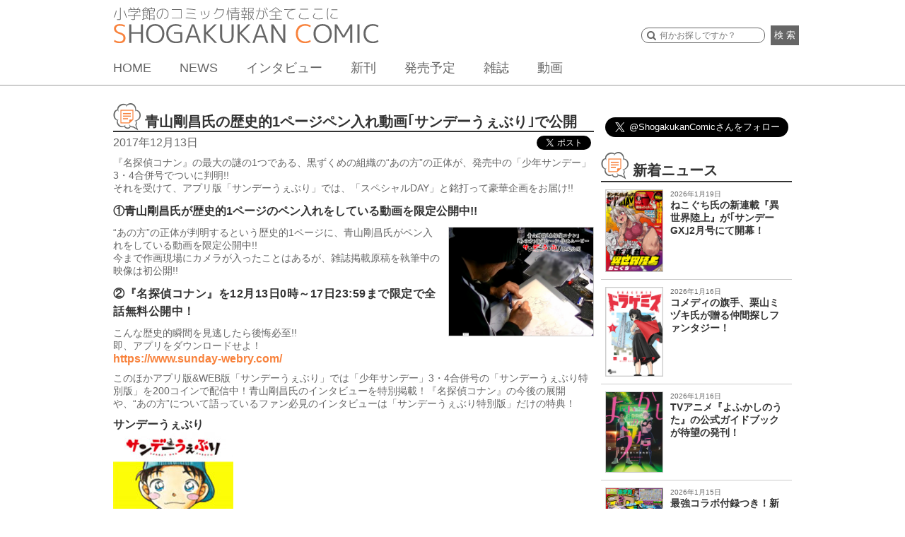

--- FILE ---
content_type: text/html; charset=UTF-8
request_url: https://shogakukan-comic.jp/news/9569
body_size: 13605
content:
<!DOCTYPE html>
<html dir="ltr" lang="ja" prefix="og: https://ogp.me/ns#">
<head>
<meta charset="UTF-8">
<meta name="viewport" content="width=device-width, initial-scale=1">
<link rel="profile" href="http://gmpg.org/xfn/11">
<link rel="pingback" href="https://shogakukan-comic.jp/xmlrpc.php">
<title>青山剛昌氏の歴史的1ページペン入れ動画｢サンデーうぇぶり｣で公開 &#8211; 小学館コミック</title>

		<!-- All in One SEO 4.6.3 - aioseo.com -->
		<meta name="description" content="『名探偵コナン』の最大の謎の1つである、黒ずくめの組織の“あの方”の正体が、発売中の「少年サンデー」3・4合併" />
		<meta name="robots" content="max-image-preview:large" />
		<link rel="canonical" href="https://shogakukan-comic.jp/news/9569" />
		<meta name="generator" content="All in One SEO (AIOSEO) 4.6.3" />
		<meta property="og:locale" content="ja_JP" />
		<meta property="og:site_name" content="小学館コミック" />
		<meta property="og:type" content="article" />
		<meta property="og:title" content="青山剛昌氏の歴史的1ページペン入れ動画｢サンデーうぇぶり｣で公開 | 小学館コミック" />
		<meta property="og:description" content="『名探偵コナン』の最大の謎の1つである、黒ずくめの組織の“あの方”の正体が、発売中の「少年サンデー」3・4合併" />
		<meta property="og:url" content="https://shogakukan-comic.jp/news/9569" />
		<meta property="og:image" content="https://shogakukan-comic.jp/wp-content/uploads/2018/12/824631da6b8ff3570b17e15425ea38ab.jpg" />
		<meta property="og:image:secure_url" content="https://shogakukan-comic.jp/wp-content/uploads/2018/12/824631da6b8ff3570b17e15425ea38ab.jpg" />
		<meta property="og:image:width" content="1200" />
		<meta property="og:image:height" content="630" />
		<meta property="article:published_time" content="2017-12-12T15:00:05+00:00" />
		<meta property="article:modified_time" content="2017-12-14T08:50:52+00:00" />
		<meta name="twitter:card" content="summary_large_image" />
		<meta name="twitter:title" content="青山剛昌氏の歴史的1ページペン入れ動画｢サンデーうぇぶり｣で公開 | 小学館コミック" />
		<meta name="twitter:description" content="『名探偵コナン』の最大の謎の1つである、黒ずくめの組織の“あの方”の正体が、発売中の「少年サンデー」3・4合併" />
		<meta name="twitter:image" content="https://shogakukan-comic.jp/wp-content/uploads/2018/12/824631da6b8ff3570b17e15425ea38ab.jpg" />
		<script type="application/ld+json" class="aioseo-schema">
			{"@context":"https:\/\/schema.org","@graph":[{"@type":"Article","@id":"https:\/\/shogakukan-comic.jp\/news\/9569#article","name":"\u9752\u5c71\u525b\u660c\u6c0f\u306e\u6b74\u53f2\u76841\u30da\u30fc\u30b8\u30da\u30f3\u5165\u308c\u52d5\u753b\uff62\u30b5\u30f3\u30c7\u30fc\u3046\u3047\u3076\u308a\uff63\u3067\u516c\u958b | \u5c0f\u5b66\u9928\u30b3\u30df\u30c3\u30af","headline":"\u9752\u5c71\u525b\u660c\u6c0f\u306e\u6b74\u53f2\u76841\u30da\u30fc\u30b8\u30da\u30f3\u5165\u308c\u52d5\u753b\uff62\u30b5\u30f3\u30c7\u30fc\u3046\u3047\u3076\u308a\uff63\u3067\u516c\u958b","author":{"@id":"https:\/\/shogakukan-comic.jp\/news\/author\/uehara#author"},"publisher":{"@id":"https:\/\/shogakukan-comic.jp\/#organization"},"image":{"@type":"ImageObject","url":"https:\/\/shogakukan-comic.jp\/wp-content\/uploads\/2018\/12\/fc6927a4cd7fc6f068de9eb5d3ae4aff-3.jpg","width":340,"height":256},"datePublished":"2017-12-13T00:00:05+09:00","dateModified":"2017-12-14T17:50:52+09:00","inLanguage":"ja","mainEntityOfPage":{"@id":"https:\/\/shogakukan-comic.jp\/news\/9569#webpage"},"isPartOf":{"@id":"https:\/\/shogakukan-comic.jp\/news\/9569#webpage"},"articleSection":"\u304a\u77e5\u3089\u305b, \u304a\u77e5\u3089\u305b, \u5c11\u5e74\u30b5\u30f3\u30c7\u30fc, \u9752\u5c71\u525b\u660c, \u540d\u63a2\u5075\u30b3\u30ca\u30f3, \u5c11\u5e74\u30b5\u30f3\u30c7\u30fc"},{"@type":"BreadcrumbList","@id":"https:\/\/shogakukan-comic.jp\/news\/9569#breadcrumblist","itemListElement":[{"@type":"ListItem","@id":"https:\/\/shogakukan-comic.jp\/#listItem","position":1,"name":"\u5bb6"}]},{"@type":"Organization","@id":"https:\/\/shogakukan-comic.jp\/#organization","name":"\u5c0f\u5b66\u9928\u30b3\u30df\u30c3\u30af","url":"https:\/\/shogakukan-comic.jp\/"},{"@type":"Person","@id":"https:\/\/shogakukan-comic.jp\/news\/author\/uehara#author","url":"https:\/\/shogakukan-comic.jp\/news\/author\/uehara","name":"uehara","image":{"@type":"ImageObject","@id":"https:\/\/shogakukan-comic.jp\/news\/9569#authorImage","url":"https:\/\/secure.gravatar.com\/avatar\/a999d917aac5fb6dc266673ffbfcc677?s=96&d=mm&r=g","width":96,"height":96,"caption":"uehara"}},{"@type":"WebPage","@id":"https:\/\/shogakukan-comic.jp\/news\/9569#webpage","url":"https:\/\/shogakukan-comic.jp\/news\/9569","name":"\u9752\u5c71\u525b\u660c\u6c0f\u306e\u6b74\u53f2\u76841\u30da\u30fc\u30b8\u30da\u30f3\u5165\u308c\u52d5\u753b\uff62\u30b5\u30f3\u30c7\u30fc\u3046\u3047\u3076\u308a\uff63\u3067\u516c\u958b | \u5c0f\u5b66\u9928\u30b3\u30df\u30c3\u30af","description":"\u300e\u540d\u63a2\u5075\u30b3\u30ca\u30f3\u300f\u306e\u6700\u5927\u306e\u8b0e\u306e1\u3064\u3067\u3042\u308b\u3001\u9ed2\u305a\u304f\u3081\u306e\u7d44\u7e54\u306e\u201c\u3042\u306e\u65b9\u201d\u306e\u6b63\u4f53\u304c\u3001\u767a\u58f2\u4e2d\u306e\u300c\u5c11\u5e74\u30b5\u30f3\u30c7\u30fc\u300d3\u30fb4\u5408\u4f75","inLanguage":"ja","isPartOf":{"@id":"https:\/\/shogakukan-comic.jp\/#website"},"breadcrumb":{"@id":"https:\/\/shogakukan-comic.jp\/news\/9569#breadcrumblist"},"author":{"@id":"https:\/\/shogakukan-comic.jp\/news\/author\/uehara#author"},"creator":{"@id":"https:\/\/shogakukan-comic.jp\/news\/author\/uehara#author"},"image":{"@type":"ImageObject","url":"https:\/\/shogakukan-comic.jp\/wp-content\/uploads\/2018\/12\/fc6927a4cd7fc6f068de9eb5d3ae4aff-3.jpg","@id":"https:\/\/shogakukan-comic.jp\/news\/9569\/#mainImage","width":340,"height":256},"primaryImageOfPage":{"@id":"https:\/\/shogakukan-comic.jp\/news\/9569#mainImage"},"datePublished":"2017-12-13T00:00:05+09:00","dateModified":"2017-12-14T17:50:52+09:00"},{"@type":"WebSite","@id":"https:\/\/shogakukan-comic.jp\/#website","url":"https:\/\/shogakukan-comic.jp\/","name":"\u5c0f\u5b66\u9928\u30b3\u30df\u30c3\u30af","description":"\u5c0f\u5b66\u9928\u306e\u30b3\u30df\u30c3\u30af\u60c5\u5831\u304c\u5168\u3066\u3053\u3053\u306b\u3002","inLanguage":"ja","publisher":{"@id":"https:\/\/shogakukan-comic.jp\/#organization"}}]}
		</script>
		<!-- All in One SEO -->

<link rel='dns-prefetch' href='//cdnjs.cloudflare.com' />
<link rel='dns-prefetch' href='//ajax.googleapis.com' />
<link rel="alternate" type="application/rss+xml" title="小学館コミック &raquo; フィード" href="https://shogakukan-comic.jp/feed" />
<link rel="alternate" type="application/rss+xml" title="小学館コミック &raquo; コメントフィード" href="https://shogakukan-comic.jp/comments/feed" />
<link rel="alternate" type="application/rss+xml" title="小学館コミック &raquo; 青山剛昌氏の歴史的1ページペン入れ動画｢サンデーうぇぶり｣で公開 のコメントのフィード" href="https://shogakukan-comic.jp/news/9569/feed" />
<script type="text/javascript">
/* <![CDATA[ */
window._wpemojiSettings = {"baseUrl":"https:\/\/s.w.org\/images\/core\/emoji\/15.0.3\/72x72\/","ext":".png","svgUrl":"https:\/\/s.w.org\/images\/core\/emoji\/15.0.3\/svg\/","svgExt":".svg","source":{"concatemoji":"https:\/\/shogakukan-comic.jp\/wp-includes\/js\/wp-emoji-release.min.js?ver=6.5.7"}};
/*! This file is auto-generated */
!function(i,n){var o,s,e;function c(e){try{var t={supportTests:e,timestamp:(new Date).valueOf()};sessionStorage.setItem(o,JSON.stringify(t))}catch(e){}}function p(e,t,n){e.clearRect(0,0,e.canvas.width,e.canvas.height),e.fillText(t,0,0);var t=new Uint32Array(e.getImageData(0,0,e.canvas.width,e.canvas.height).data),r=(e.clearRect(0,0,e.canvas.width,e.canvas.height),e.fillText(n,0,0),new Uint32Array(e.getImageData(0,0,e.canvas.width,e.canvas.height).data));return t.every(function(e,t){return e===r[t]})}function u(e,t,n){switch(t){case"flag":return n(e,"\ud83c\udff3\ufe0f\u200d\u26a7\ufe0f","\ud83c\udff3\ufe0f\u200b\u26a7\ufe0f")?!1:!n(e,"\ud83c\uddfa\ud83c\uddf3","\ud83c\uddfa\u200b\ud83c\uddf3")&&!n(e,"\ud83c\udff4\udb40\udc67\udb40\udc62\udb40\udc65\udb40\udc6e\udb40\udc67\udb40\udc7f","\ud83c\udff4\u200b\udb40\udc67\u200b\udb40\udc62\u200b\udb40\udc65\u200b\udb40\udc6e\u200b\udb40\udc67\u200b\udb40\udc7f");case"emoji":return!n(e,"\ud83d\udc26\u200d\u2b1b","\ud83d\udc26\u200b\u2b1b")}return!1}function f(e,t,n){var r="undefined"!=typeof WorkerGlobalScope&&self instanceof WorkerGlobalScope?new OffscreenCanvas(300,150):i.createElement("canvas"),a=r.getContext("2d",{willReadFrequently:!0}),o=(a.textBaseline="top",a.font="600 32px Arial",{});return e.forEach(function(e){o[e]=t(a,e,n)}),o}function t(e){var t=i.createElement("script");t.src=e,t.defer=!0,i.head.appendChild(t)}"undefined"!=typeof Promise&&(o="wpEmojiSettingsSupports",s=["flag","emoji"],n.supports={everything:!0,everythingExceptFlag:!0},e=new Promise(function(e){i.addEventListener("DOMContentLoaded",e,{once:!0})}),new Promise(function(t){var n=function(){try{var e=JSON.parse(sessionStorage.getItem(o));if("object"==typeof e&&"number"==typeof e.timestamp&&(new Date).valueOf()<e.timestamp+604800&&"object"==typeof e.supportTests)return e.supportTests}catch(e){}return null}();if(!n){if("undefined"!=typeof Worker&&"undefined"!=typeof OffscreenCanvas&&"undefined"!=typeof URL&&URL.createObjectURL&&"undefined"!=typeof Blob)try{var e="postMessage("+f.toString()+"("+[JSON.stringify(s),u.toString(),p.toString()].join(",")+"));",r=new Blob([e],{type:"text/javascript"}),a=new Worker(URL.createObjectURL(r),{name:"wpTestEmojiSupports"});return void(a.onmessage=function(e){c(n=e.data),a.terminate(),t(n)})}catch(e){}c(n=f(s,u,p))}t(n)}).then(function(e){for(var t in e)n.supports[t]=e[t],n.supports.everything=n.supports.everything&&n.supports[t],"flag"!==t&&(n.supports.everythingExceptFlag=n.supports.everythingExceptFlag&&n.supports[t]);n.supports.everythingExceptFlag=n.supports.everythingExceptFlag&&!n.supports.flag,n.DOMReady=!1,n.readyCallback=function(){n.DOMReady=!0}}).then(function(){return e}).then(function(){var e;n.supports.everything||(n.readyCallback(),(e=n.source||{}).concatemoji?t(e.concatemoji):e.wpemoji&&e.twemoji&&(t(e.twemoji),t(e.wpemoji)))}))}((window,document),window._wpemojiSettings);
/* ]]> */
</script>
<style id='wp-emoji-styles-inline-css' type='text/css'>

	img.wp-smiley, img.emoji {
		display: inline !important;
		border: none !important;
		box-shadow: none !important;
		height: 1em !important;
		width: 1em !important;
		margin: 0 0.07em !important;
		vertical-align: -0.1em !important;
		background: none !important;
		padding: 0 !important;
	}
</style>
<link rel='stylesheet' id='wp-block-library-css' href='https://shogakukan-comic.jp/wp-includes/css/dist/block-library/style.min.css?ver=6.5.7' type='text/css' media='all' />
<style id='classic-theme-styles-inline-css' type='text/css'>
/*! This file is auto-generated */
.wp-block-button__link{color:#fff;background-color:#32373c;border-radius:9999px;box-shadow:none;text-decoration:none;padding:calc(.667em + 2px) calc(1.333em + 2px);font-size:1.125em}.wp-block-file__button{background:#32373c;color:#fff;text-decoration:none}
</style>
<style id='global-styles-inline-css' type='text/css'>
body{--wp--preset--color--black: #000000;--wp--preset--color--cyan-bluish-gray: #abb8c3;--wp--preset--color--white: #ffffff;--wp--preset--color--pale-pink: #f78da7;--wp--preset--color--vivid-red: #cf2e2e;--wp--preset--color--luminous-vivid-orange: #ff6900;--wp--preset--color--luminous-vivid-amber: #fcb900;--wp--preset--color--light-green-cyan: #7bdcb5;--wp--preset--color--vivid-green-cyan: #00d084;--wp--preset--color--pale-cyan-blue: #8ed1fc;--wp--preset--color--vivid-cyan-blue: #0693e3;--wp--preset--color--vivid-purple: #9b51e0;--wp--preset--gradient--vivid-cyan-blue-to-vivid-purple: linear-gradient(135deg,rgba(6,147,227,1) 0%,rgb(155,81,224) 100%);--wp--preset--gradient--light-green-cyan-to-vivid-green-cyan: linear-gradient(135deg,rgb(122,220,180) 0%,rgb(0,208,130) 100%);--wp--preset--gradient--luminous-vivid-amber-to-luminous-vivid-orange: linear-gradient(135deg,rgba(252,185,0,1) 0%,rgba(255,105,0,1) 100%);--wp--preset--gradient--luminous-vivid-orange-to-vivid-red: linear-gradient(135deg,rgba(255,105,0,1) 0%,rgb(207,46,46) 100%);--wp--preset--gradient--very-light-gray-to-cyan-bluish-gray: linear-gradient(135deg,rgb(238,238,238) 0%,rgb(169,184,195) 100%);--wp--preset--gradient--cool-to-warm-spectrum: linear-gradient(135deg,rgb(74,234,220) 0%,rgb(151,120,209) 20%,rgb(207,42,186) 40%,rgb(238,44,130) 60%,rgb(251,105,98) 80%,rgb(254,248,76) 100%);--wp--preset--gradient--blush-light-purple: linear-gradient(135deg,rgb(255,206,236) 0%,rgb(152,150,240) 100%);--wp--preset--gradient--blush-bordeaux: linear-gradient(135deg,rgb(254,205,165) 0%,rgb(254,45,45) 50%,rgb(107,0,62) 100%);--wp--preset--gradient--luminous-dusk: linear-gradient(135deg,rgb(255,203,112) 0%,rgb(199,81,192) 50%,rgb(65,88,208) 100%);--wp--preset--gradient--pale-ocean: linear-gradient(135deg,rgb(255,245,203) 0%,rgb(182,227,212) 50%,rgb(51,167,181) 100%);--wp--preset--gradient--electric-grass: linear-gradient(135deg,rgb(202,248,128) 0%,rgb(113,206,126) 100%);--wp--preset--gradient--midnight: linear-gradient(135deg,rgb(2,3,129) 0%,rgb(40,116,252) 100%);--wp--preset--font-size--small: 13px;--wp--preset--font-size--medium: 20px;--wp--preset--font-size--large: 36px;--wp--preset--font-size--x-large: 42px;--wp--preset--spacing--20: 0.44rem;--wp--preset--spacing--30: 0.67rem;--wp--preset--spacing--40: 1rem;--wp--preset--spacing--50: 1.5rem;--wp--preset--spacing--60: 2.25rem;--wp--preset--spacing--70: 3.38rem;--wp--preset--spacing--80: 5.06rem;--wp--preset--shadow--natural: 6px 6px 9px rgba(0, 0, 0, 0.2);--wp--preset--shadow--deep: 12px 12px 50px rgba(0, 0, 0, 0.4);--wp--preset--shadow--sharp: 6px 6px 0px rgba(0, 0, 0, 0.2);--wp--preset--shadow--outlined: 6px 6px 0px -3px rgba(255, 255, 255, 1), 6px 6px rgba(0, 0, 0, 1);--wp--preset--shadow--crisp: 6px 6px 0px rgba(0, 0, 0, 1);}:where(.is-layout-flex){gap: 0.5em;}:where(.is-layout-grid){gap: 0.5em;}body .is-layout-flex{display: flex;}body .is-layout-flex{flex-wrap: wrap;align-items: center;}body .is-layout-flex > *{margin: 0;}body .is-layout-grid{display: grid;}body .is-layout-grid > *{margin: 0;}:where(.wp-block-columns.is-layout-flex){gap: 2em;}:where(.wp-block-columns.is-layout-grid){gap: 2em;}:where(.wp-block-post-template.is-layout-flex){gap: 1.25em;}:where(.wp-block-post-template.is-layout-grid){gap: 1.25em;}.has-black-color{color: var(--wp--preset--color--black) !important;}.has-cyan-bluish-gray-color{color: var(--wp--preset--color--cyan-bluish-gray) !important;}.has-white-color{color: var(--wp--preset--color--white) !important;}.has-pale-pink-color{color: var(--wp--preset--color--pale-pink) !important;}.has-vivid-red-color{color: var(--wp--preset--color--vivid-red) !important;}.has-luminous-vivid-orange-color{color: var(--wp--preset--color--luminous-vivid-orange) !important;}.has-luminous-vivid-amber-color{color: var(--wp--preset--color--luminous-vivid-amber) !important;}.has-light-green-cyan-color{color: var(--wp--preset--color--light-green-cyan) !important;}.has-vivid-green-cyan-color{color: var(--wp--preset--color--vivid-green-cyan) !important;}.has-pale-cyan-blue-color{color: var(--wp--preset--color--pale-cyan-blue) !important;}.has-vivid-cyan-blue-color{color: var(--wp--preset--color--vivid-cyan-blue) !important;}.has-vivid-purple-color{color: var(--wp--preset--color--vivid-purple) !important;}.has-black-background-color{background-color: var(--wp--preset--color--black) !important;}.has-cyan-bluish-gray-background-color{background-color: var(--wp--preset--color--cyan-bluish-gray) !important;}.has-white-background-color{background-color: var(--wp--preset--color--white) !important;}.has-pale-pink-background-color{background-color: var(--wp--preset--color--pale-pink) !important;}.has-vivid-red-background-color{background-color: var(--wp--preset--color--vivid-red) !important;}.has-luminous-vivid-orange-background-color{background-color: var(--wp--preset--color--luminous-vivid-orange) !important;}.has-luminous-vivid-amber-background-color{background-color: var(--wp--preset--color--luminous-vivid-amber) !important;}.has-light-green-cyan-background-color{background-color: var(--wp--preset--color--light-green-cyan) !important;}.has-vivid-green-cyan-background-color{background-color: var(--wp--preset--color--vivid-green-cyan) !important;}.has-pale-cyan-blue-background-color{background-color: var(--wp--preset--color--pale-cyan-blue) !important;}.has-vivid-cyan-blue-background-color{background-color: var(--wp--preset--color--vivid-cyan-blue) !important;}.has-vivid-purple-background-color{background-color: var(--wp--preset--color--vivid-purple) !important;}.has-black-border-color{border-color: var(--wp--preset--color--black) !important;}.has-cyan-bluish-gray-border-color{border-color: var(--wp--preset--color--cyan-bluish-gray) !important;}.has-white-border-color{border-color: var(--wp--preset--color--white) !important;}.has-pale-pink-border-color{border-color: var(--wp--preset--color--pale-pink) !important;}.has-vivid-red-border-color{border-color: var(--wp--preset--color--vivid-red) !important;}.has-luminous-vivid-orange-border-color{border-color: var(--wp--preset--color--luminous-vivid-orange) !important;}.has-luminous-vivid-amber-border-color{border-color: var(--wp--preset--color--luminous-vivid-amber) !important;}.has-light-green-cyan-border-color{border-color: var(--wp--preset--color--light-green-cyan) !important;}.has-vivid-green-cyan-border-color{border-color: var(--wp--preset--color--vivid-green-cyan) !important;}.has-pale-cyan-blue-border-color{border-color: var(--wp--preset--color--pale-cyan-blue) !important;}.has-vivid-cyan-blue-border-color{border-color: var(--wp--preset--color--vivid-cyan-blue) !important;}.has-vivid-purple-border-color{border-color: var(--wp--preset--color--vivid-purple) !important;}.has-vivid-cyan-blue-to-vivid-purple-gradient-background{background: var(--wp--preset--gradient--vivid-cyan-blue-to-vivid-purple) !important;}.has-light-green-cyan-to-vivid-green-cyan-gradient-background{background: var(--wp--preset--gradient--light-green-cyan-to-vivid-green-cyan) !important;}.has-luminous-vivid-amber-to-luminous-vivid-orange-gradient-background{background: var(--wp--preset--gradient--luminous-vivid-amber-to-luminous-vivid-orange) !important;}.has-luminous-vivid-orange-to-vivid-red-gradient-background{background: var(--wp--preset--gradient--luminous-vivid-orange-to-vivid-red) !important;}.has-very-light-gray-to-cyan-bluish-gray-gradient-background{background: var(--wp--preset--gradient--very-light-gray-to-cyan-bluish-gray) !important;}.has-cool-to-warm-spectrum-gradient-background{background: var(--wp--preset--gradient--cool-to-warm-spectrum) !important;}.has-blush-light-purple-gradient-background{background: var(--wp--preset--gradient--blush-light-purple) !important;}.has-blush-bordeaux-gradient-background{background: var(--wp--preset--gradient--blush-bordeaux) !important;}.has-luminous-dusk-gradient-background{background: var(--wp--preset--gradient--luminous-dusk) !important;}.has-pale-ocean-gradient-background{background: var(--wp--preset--gradient--pale-ocean) !important;}.has-electric-grass-gradient-background{background: var(--wp--preset--gradient--electric-grass) !important;}.has-midnight-gradient-background{background: var(--wp--preset--gradient--midnight) !important;}.has-small-font-size{font-size: var(--wp--preset--font-size--small) !important;}.has-medium-font-size{font-size: var(--wp--preset--font-size--medium) !important;}.has-large-font-size{font-size: var(--wp--preset--font-size--large) !important;}.has-x-large-font-size{font-size: var(--wp--preset--font-size--x-large) !important;}
.wp-block-navigation a:where(:not(.wp-element-button)){color: inherit;}
:where(.wp-block-post-template.is-layout-flex){gap: 1.25em;}:where(.wp-block-post-template.is-layout-grid){gap: 1.25em;}
:where(.wp-block-columns.is-layout-flex){gap: 2em;}:where(.wp-block-columns.is-layout-grid){gap: 2em;}
.wp-block-pullquote{font-size: 1.5em;line-height: 1.6;}
</style>
<link rel='stylesheet' id='cptch_stylesheet-css' href='https://shogakukan-comic.jp/wp-content/plugins/captcha/css/front_end_style.css?ver=4.4.5' type='text/css' media='all' />
<link rel='stylesheet' id='dashicons-css' href='https://shogakukan-comic.jp/wp-includes/css/dashicons.min.css?ver=6.5.7' type='text/css' media='all' />
<link rel='stylesheet' id='cptch_desktop_style-css' href='https://shogakukan-comic.jp/wp-content/plugins/captcha/css/desktop_style.css?ver=4.4.5' type='text/css' media='all' />
<link rel='stylesheet' id='sc-cssreset-css' href='https://shogakukan-comic.jp/wp-content/themes/sc/css/cssreset-min.css?ver=20160704' type='text/css' media='all' />
<link rel='stylesheet' id='sc-basic-css' href='https://shogakukan-comic.jp/wp-content/themes/sc/css/basic.css?ver=20190808' type='text/css' media='all' />
<link rel='stylesheet' id='sc-style-css' href='https://shogakukan-comic.jp/wp-content/themes/sc/style.css?ver=20190524' type='text/css' media='all' />
<link rel='stylesheet' id='drawer-css' href='https://shogakukan-comic.jp/wp-content/themes/sc/css/drawer.min.css?ver=20190524' type='text/css' media='all' />
<link rel='stylesheet' id='bxslider-css' href='https://shogakukan-comic.jp/wp-content/themes/sc/css/jquery.bxslider.css?ver=4.0' type='text/css' media='all' />
<link rel='stylesheet' id='jquery-ui-css' href='https://shogakukan-comic.jp/wp-content/themes/sc/css/jquery-ui.css?ver=1.11.4' type='text/css' media='all' />
<link rel='stylesheet' id='slick-theme-css' href='https://shogakukan-comic.jp/wp-content/themes/sc/css/slick-theme.css?ver=1.5.9' type='text/css' media='all' />
<link rel='stylesheet' id='slick-css' href='https://shogakukan-comic.jp/wp-content/themes/sc/css/slick.css?ver=1.5.9' type='text/css' media='all' />
<link rel='stylesheet' id='cs-slick-css' href='https://shogakukan-comic.jp/wp-content/themes/sc/css/slick-top-carousel.css?ver=1.0.0' type='text/css' media='all' />
<link rel='stylesheet' id='lity-css' href='https://shogakukan-comic.jp/wp-content/themes/sc/css/lity.min.css?ver=1.6.6' type='text/css' media='all' />
<link rel='stylesheet' id='lity-kids-css' href='https://shogakukan-comic.jp/wp-content/themes/sc/css/lity.min_kids.css?ver=1.6.6' type='text/css' media='all' />
<link rel='stylesheet' id='remodal-css' href='https://shogakukan-comic.jp/wp-content/themes/sc/css/remodal.css?ver=20160624' type='text/css' media='all' />
<link rel='stylesheet' id='remodal-theme-css' href='https://shogakukan-comic.jp/wp-content/themes/sc/css/remodal-default-theme.css?ver=20160624' type='text/css' media='all' />
<script type="text/javascript" src="https://shogakukan-comic.jp/wp-includes/js/jquery/jquery.min.js?ver=3.7.1" id="jquery-core-js"></script>
<script type="text/javascript" src="https://shogakukan-comic.jp/wp-includes/js/jquery/jquery-migrate.min.js?ver=3.4.1" id="jquery-migrate-js"></script>
<script type="text/javascript" src="https://cdnjs.cloudflare.com/ajax/libs/iScroll/5.1.3/iscroll.min.js?ver=5.1.3" id="iscroll-js"></script>
<script type="text/javascript" src="https://shogakukan-comic.jp/wp-content/themes/sc/js/drawer.min.js?ver=3.2.0" id="drawer-js"></script>
<script type="text/javascript" src="https://shogakukan-comic.jp/wp-content/themes/sc/js/common.min.js?ver=20200212" id="sc-common-js"></script>
<script type="text/javascript" src="https://shogakukan-comic.jp/wp-content/themes/sc/js/jquery.bxslider.min.js?ver=4.1.2" id="bxslider-js"></script>
<script type="text/javascript" src="https://ajax.googleapis.com/ajax/libs/jqueryui/1.11.4/jquery-ui.min.js?ver=1.11.4" id="jquery-ui-js"></script>
<script type="text/javascript" src="https://shogakukan-comic.jp/wp-content/themes/sc/js/slick.min.js?ver=1.5.9" id="slick-js"></script>
<script type="text/javascript" src="https://shogakukan-comic.jp/wp-content/themes/sc/js/lity.min.js?ver=1.6.6" id="lity-js"></script>
<script type="text/javascript" src="https://shogakukan-comic.jp/wp-content/themes/sc/js/readmore.min.js?ver=20160705" id="readmore-js"></script>
<script type="text/javascript" src="https://shogakukan-comic.jp/wp-content/themes/sc/js/masonry.pkgd.min.js?ver=1.6.6" id="sc-masonry-js"></script>
<script type="text/javascript" src="https://shogakukan-comic.jp/wp-content/themes/sc/js/bsn.Crossfader.js?ver=1.3" id="bsn.Crossfader-js"></script>
<script type="text/javascript" src="https://shogakukan-comic.jp/wp-content/themes/sc/js/jquery.matchHeight-min.js?ver=0.7.0" id="matchHeight-js"></script>
<script type="text/javascript" src="https://shogakukan-comic.jp/wp-content/themes/sc/js/remodal.min.js?ver=20160624" id="remodal-js"></script>
<link rel="https://api.w.org/" href="https://shogakukan-comic.jp/wp-json/" /><link rel="alternate" type="application/json" href="https://shogakukan-comic.jp/wp-json/wp/v2/posts/9569" /><link rel="EditURI" type="application/rsd+xml" title="RSD" href="https://shogakukan-comic.jp/xmlrpc.php?rsd" />
<link rel='shortlink' href='https://shogakukan-comic.jp/?p=9569' />
<link rel="alternate" type="application/json+oembed" href="https://shogakukan-comic.jp/wp-json/oembed/1.0/embed?url=https%3A%2F%2Fshogakukan-comic.jp%2Fnews%2F9569" />
<link rel="alternate" type="text/xml+oembed" href="https://shogakukan-comic.jp/wp-json/oembed/1.0/embed?url=https%3A%2F%2Fshogakukan-comic.jp%2Fnews%2F9569&#038;format=xml" />
<link rel="icon" href="https://shogakukan-comic.jp/wp-content/uploads/2016/07/cropped-512-1-1-32x32.png" sizes="32x32" />
<link rel="icon" href="https://shogakukan-comic.jp/wp-content/uploads/2016/07/cropped-512-1-1-192x192.png" sizes="192x192" />
<link rel="apple-touch-icon" href="https://shogakukan-comic.jp/wp-content/uploads/2016/07/cropped-512-1-1-180x180.png" />
<meta name="msapplication-TileImage" content="https://shogakukan-comic.jp/wp-content/uploads/2016/07/cropped-512-1-1-270x270.png" />
  <meta name="google-site-verification" content="s8tCri_X3Elw-Y2MKfMwvxidBujew89n_4VDeagH6XI" />
  <script async src="https://www.googletagmanager.com/gtag/js?id=G-DXYVPXNXQ7"></script>
  <script>
      window.dataLayer = window.dataLayer || [];
      function gtag(){dataLayer.push(arguments);}

      function recordOutboundLink(link, category, action, label) {
          gtag('event', 'outbound_event', {
              'send_to' : 'G-DXYVPXNXQ7',
              'event_category': category,
              'event_action': action,
              'event_label': label
           });
          setTimeout('document.location = "' + link.href + '"', 100);
      }
      function recordOutboundLinkAndWindowOpen(link, category, action, label) {
          gtag('event', 'outbound_event', {
              'send_to' : 'G-DXYVPXNXQ7',
              'event_category': category,
              'event_action': action,
              'event_label': label
          });
          setTimeout('window.open("' + link + '", "_blank")', 100);
      }
      function recordExtraPageview(link, extra_link) {
          gtag('event', 'extra_page_view', {
              'send_to' : 'G-DXYVPXNXQ7',
              'page_location' : location.origin + extra_link,
              'page_referrer' : location.origin + location.pathname
          });
          setTimeout('document.location = "' + link + '"', 100);
      }
      function recordExtraPageviewAndWindowOpen(link, extra_link) {
          gtag('event', 'extra_page_view', {
              'send_to': 'G-DXYVPXNXQ7',
              'page_location' : location.origin + extra_link,
              'page_referrer' : location.origin + location.pathname
          });
          setTimeout('window.open("' + link + '", "_blank")', 100);
      }
  </script>
  <!-- Google Tag Manager -->
  <script>(function(w,d,s,l,i){w[l]=w[l]||[];w[l].push({'gtm.start':
              new Date().getTime(),event:'gtm.js'});var f=d.getElementsByTagName(s)[0],
          j=d.createElement(s),dl=l!='dataLayer'?'&l='+l:'';j.async=true;j.src=
          'https://www.googletagmanager.com/gtm.js?id='+i+dl;f.parentNode.insertBefore(j,f);
      })(window,document,'script','dataLayer','GTM-WT6GWWG');</script>
  <!-- End Google Tag Manager -->
  <!-- Google Tag Manager -->
  <script>(function(w,d,s,l,i){w[l]=w[l]||[];w[l].push({'gtm.start':
              new Date().getTime(),event:'gtm.js'});var f=d.getElementsByTagName(s)[0],
          j=d.createElement(s),dl=l!='dataLayer'?'&l='+l:'';j.async=true;j.src=
          'https://www.googletagmanager.com/gtm.js?id='+i+dl;f.parentNode.insertBefore(j,f);
      })(window,document,'script','dataLayer','GTM-K3FBH5T');</script>
  <!-- End Google Tag Manager -->
</head>
<body class="post-template-default single single-post postid-9569 single-format-standard drawer drawer--right group-blog device-pc">
  <div id="fb-root"></div>
  <script>(function(d, s, id) {
    var js, fjs = d.getElementsByTagName(s)[0];
    if (d.getElementById(id)) return;
    js = d.createElement(s); js.id = id;
    js.src = "//connect.facebook.net/ja_JP/sdk.js#xfbml=1&version=v2.8";
    fjs.parentNode.insertBefore(js, fjs);
    }(document, 'script', 'facebook-jssdk'));
  </script>
  <!-- Google Tag Manager (noscript) -->
  <noscript>
    <iframe src="https://www.googletagmanager.com/ns.html?id=GTM-WT6GWWG"
            height="0" width="0" style="display:none;visibility:hidden"></iframe>
    <iframe src="https://www.googletagmanager.com/ns.html?id=GTM-K3FBH5T"
            height="0" width="0" style="display:none;visibility:hidden"></iframe>
    <iframe src="https://www.googletagmanager.com/ns.html?id=G-DXYVPXNXQ7"
            height="0" width="0" style="display:none;visibility:hidden"></iframe>
  </noscript>
  <!-- End Google Tag Manager (noscript) -->
<div id="page" class="site">
	<header id="base_head">
  <div>
    <h1>
      <a href="/">
        <img src="/wp-content/uploads/2016/07/logo2.png" alt="小学館のコミック情報が全てここに" id="cap"><img src="/wp-content/uploads/2016/07/logo1.png" alt="SHOGAKUKAN COMIC">
      </a>
    </h1>
    <button type="button" class="drawer-toggle drawer-hamburger">
      <span class="sr-only">toggle navigation</span>
      <span class="drawer-hamburger-icon"></span>
    </button>
    <nav class="drawer-nav">
      <ul class="drawer-menu">
        <li class="drawer-menu-item-home"><a href="/">HOME</a></li>
        <li class="drawer-menu-item-news"><a href="/news">NEWS</a></li>
        <li class="drawer-menu-item-interview"><a href="/news/tag/interview">インタビュー</a></li>
        <li class="drawer-menu-item-new-release"><a href="/new-release/">新刊</a></li>
        <li class="drawer-menu-item-release"><a href="/release">発売予定</a></li>
        <li class="drawer-menu-item-new-magazine"><a href="/#magazine-list">雑誌</a></li>
        <li class="drawer-menu-item-movie"><a href="/movie">動画</a></li>
        <li class="drawer-menu-item-award"><a href="/shogakukan-mangasho">小学館漫画賞</a></li>
      </ul>
    </nav>

    <div id="form_box">
        <form method="get" action="/search" class="search">
        <input type="text" name="q" class="searchSuggestInput textBox" placeholder="何かお探しですか？">
        <button>検 索</button>
      </form>
    </div>
    <nav id="gm">
      <ul>
        <li><a href="/">HOME</a></li>
        <li><a href="/news/">NEWS</a></li>
        <li><a href="/news/tag/interview">インタビュー</a></li>
        <li><a href="/new-release/">新刊</a></li>
        <li><a href="/release">発売予定</a></li>
        <li><a href="/#magazine-list">雑誌</a></li>
        <li><a href="/movie">動画</a></li>
      </ul>
    </nav>
  </div>
</header><!-- #masthead -->

	<div id="content" class="site-content">
<div id="colmb">
  <div id="collb">
    <section id="sec1">
      <div id="primary" class="content-area">
        <main id="main" class="site-main" role="main">
<article id="post-9569" class="post-9569 post type-post status-publish format-standard has-post-thumbnail hentry category-information tag-oshirase tag-sunday book_author-7 book_title-8 magazine_title-sunday">
  <header class="entry-header">
<h1 class="entry-title">青山剛昌氏の歴史的1ページペン入れ動画｢サンデーうぇぶり｣で公開</h1>    <div class="entry-meta">
      2017年12月13日    </div><!-- .entry-meta -->
  </header><!-- .entry-header -->
  <div class="entry-content">
    <div class="news_sns">
<div class="sns_share">
  <div>
<div id="fb-root"></div>
<script>(function(d, s, id) {
  var js, fjs = d.getElementsByTagName(s)[0];
  if (d.getElementById(id)) return;
  js = d.createElement(s); js.id = id;
  js.src = "//connect.facebook.net/ja_JP/sdk.js#xfbml=1&version=v2.6";
  fjs.parentNode.insertBefore(js, fjs);
}(document, 'script', 'facebook-jssdk'));</script>
    <div class="fb-share-button" data-href="https://shogakukan-comic.jp/news/9569" data-layout="button" data-size="small" data-mobile-iframe="true"><a class="fb-xfbml-parse-ignore" target="_blank" href="https://www.facebook.com/sharer/sharer.php?u=https%3A%2F%2Fshogakukan-comic.jp%2Fnews%2F9569&amp;src=sdkpreparse">シェア</a></div>
  </div>
  <div>
    <a href="https://twitter.com/share" class="twitter-share-button" data-url="https://shogakukan-comic.jp/news/9569" data-text="">Tweet</a>
    <script>!function(d,s,id){var js,fjs=d.getElementsByTagName(s)[0],p=/^http:/.test(d.location)?'http':'https';if(!d.getElementById(id)){js=d.createElement(s);js.id=id;js.src=p+'://platform.twitter.com/widgets.js';fjs.parentNode.insertBefore(js,fjs);}}(document, 'script', 'twitter-wjs');</script>
  </div>
  <div>
      <div class="line-it-button" data-lang="ja" data-type="share-a" data-env="REAL" data-url="https://shogakukan-comic.jp/news/9569" data-color="default" data-size="small" data-count="false" data-ver="3" style="display: none;"></div>
      <script src="https://www.line-website.com/social-plugins/js/thirdparty/loader.min.js" async="async" defer="defer"></script>
  </div>
</div>
    </div>
  <div class="entry-content">
<p>『名探偵コナン』の最大の謎の1つである、黒ずくめの組織の“あの方”の正体が、発売中の「少年サンデー」3・4合併号でついに判明!!<br>
それを受けて、アプリ版「サンデーうぇぶり」では、「スペシャルDAY」と銘打って豪華企画をお届け!!</p>

<h2>①青山剛昌氏が歴史的1ページのペン入れをしている動画を限定公開中!!</h2>

<img fetchpriority="high" decoding="async" src="/wp-content/uploads/2018/12/aoyama.jpg" alt="青山剛昌氏の歴史的1ページペン入れ動画｢サンデーうぇぶり｣で公開" width="934" height="702" class="news_right_pic30" style="border:#ccc 1px solid;" />

<p>“あの方”の正体が判明するという歴史的1ページに、青山剛昌氏がペン入れをしている動画を限定公開中!!<br>
今まで作画現場にカメラが入ったことはあるが、雑誌掲載原稿を執筆中の映像は初公開!!</p>

<h2 style="clear:none; letter-spacing: 0.5px;">②『名探偵コナン』を12月13日0時～17日23:59まで限定で全話無料公開中！</h2>

<p>こんな歴史的瞬間を見逃したら後悔必至!!<br>
即、アプリをダウンロードせよ！<br>
<a href="https://www.sunday-webry.com/" target="_blank" class="news_link_text">https://www.sunday-webry.com/</a></p>

<p>このほかアプリ版&amp;WEB版「サンデーうぇぶり」では「少年サンデー」3・4合併号の「サンデーうぇぶり特別版」を200コインで配信中！青山剛昌氏のインタビューを特別掲載！『名探偵コナン』の今後の展開や、“あの方”について語っているファン必見のインタビューは「サンデーうぇぶり特別版」だけの特典！</p>

<dl>
	<dt>サンデーうぇぶり</dt>
	<dd><a href="https://www.sunday-webry.com/" target="_blank" class="news_link_text"><img decoding="async" src="/wp-content/uploads/2018/12/sundaywebry_app.jpg" alt="サンデーうぇぶり" width="170" height="170" class="alignnone size-full wp-image-9591" srcset="https://shogakukan-comic.jp/wp-content/uploads/2018/12/sundaywebry_app.jpg 170w, https://shogakukan-comic.jp/wp-content/uploads/2018/12/sundaywebry_app-150x150.jpg 150w" sizes="(max-width: 170px) 100vw, 170px" /></a><br>
	</dd>
	
	<dt>少年サンデー公式サイト</dt>
	<dd><a href="http://websunday.net/" target="_blank" class="news_link_text">http://websunday.net/</a></dd>
	
	<dt>名探偵コナン公式アプリ</dt>
	<dd><a href="http://sp.mco.cybird.ne.jp/conanportal/" target="_blank" class="news_link_text">http://sp.mco.cybird.ne.jp/conanportal/</a></dd>
	
	<dt>名探偵コナンポータルサイト</dt>
	<dd><a href="http://www.conan-portal.com/" target="_blank" class="news_link_text">http://www.conan-portal.com/</a></dd>
</dl>  </div><!-- .entry-content -->
  <!--<footer class="entry-footer">
    <span class="cat-links">カテゴリー: <a href="https://shogakukan-comic.jp/news/category/information" rel="category tag">お知らせ</a></span><span class="tags-links">タグ:  <a href="https://shogakukan-comic.jp/news/tag/oshirase" rel="tag">お知らせ</a>、<a href="https://shogakukan-comic.jp/news/tag/sunday" rel="tag">少年サンデー</a></span>  </footer>--><!-- .entry-footer -->
</article><!-- #post-## -->
        </main><!-- #main -->
      </div><!-- #primary -->
      <section id="sec2">
        <h2>関連コミックス</h2>
        <ul>
          <li>
            <a href="/book-series?cd=13900">
              <img src="/book-images/w400/books/9784099431914.jpg" alt="名探偵コナン">
            </a>
            <p>名探偵コナン</p>
                      </li>
          <li>
            <a href="/book-series?cd=18176">
              <img src="/book-images/w400/books/9784098540747.jpg" alt="劇場版　名探偵コナン〔SSC〕">
            </a>
            <p>劇場版　名探偵コナン〔SSC〕</p>
                          <div>
                <a 
                  href="https://sc-portal.tameshiyo.me/9784098540747"
                  onclick="recordExtraPageviewAndWindowOpen(this, '/download-count/shoseki/daihyo_cd/18176/isbn/9784098540747/劇場版　名探偵コナン　ハロウィンの花嫁〔新装〕'); return false;"
                >
                  試し読み
                </a>
              </div>
                      </li>
          <li>
            <a href="/book-series?cd=50588">
              <img src="/book-images/w400/books/9784098507443.jpg" alt="名探偵コナン　工藤新一セレクション">
            </a>
            <p>名探偵コナン　工藤新一セレクション</p>
                          <div>
                <a 
                  href="https://sc-portal.tameshiyo.me/9784098507443"
                  onclick="recordExtraPageviewAndWindowOpen(this, '/download-count/shoseki/daihyo_cd/50588/isbn/9784098507443/名探偵コナン　工藤新一セレクション'); return false;"
                >
                  試し読み
                </a>
              </div>
                      </li>
          <li>
            <a href="/book-series?cd=17587">
              <img src="/book-images/w400/books/4091425313.jpg" alt="名探偵コナン　特別編">
            </a>
            <p>名探偵コナン　特別編</p>
                      </li>
          <li>
            <a href="/book-series?cd=54273">
              <img src="/book-images/w400/books/9784098542970.jpg" alt="劇場版アニメコミック名探偵コナン　隻眼の残像">
            </a>
            <p>劇場版アニメコミック名探偵コナン　隻眼の残像</p>
                          <div>
                <a 
                  href="https://sc-portal.tameshiyo.me/9784098542970"
                  onclick="recordExtraPageviewAndWindowOpen(this, '/download-count/shoseki/daihyo_cd/54273/isbn/9784098542970/劇場版アニメコミック名探偵コナン　隻眼の残像'); return false;"
                >
                  試し読み
                </a>
              </div>
                      </li>
          <li>
            <a href="/book-series?cd=54158">
              <img src="/book-images/w400/books/9784098542635.jpg" alt="名探偵コナン　毛利小五郎セレクション">
            </a>
            <p>名探偵コナン　毛利小五郎セレクション</p>
                          <div>
                <a 
                  href="https://sc-portal.tameshiyo.me/9784098542635"
                  onclick="recordExtraPageviewAndWindowOpen(this, '/download-count/shoseki/daihyo_cd/54158/isbn/9784098542635/名探偵コナン　毛利小五郎セレクション'); return false;"
                >
                  試し読み
                </a>
              </div>
                      </li>
          <li>
            <a href="/book-series?cd=18267">
              <img src="/book-images/w400/books/9784091217523.jpg" alt="名探偵コナンｖｓ．黒ずくめの男達">
            </a>
            <p>名探偵コナンｖｓ．黒ずくめの男達</p>
                      </li>
          <li>
            <a href="/book-series?cd=54189">
              <img src="/book-images/w400/books/9784098542802.jpg" alt="名探偵コナン　黒鉄の魚影">
            </a>
            <p>名探偵コナン　黒鉄の魚影</p>
                          <div>
                <a 
                  href="https://sc-portal.tameshiyo.me/9784098542802"
                  onclick="recordExtraPageviewAndWindowOpen(this, '/download-count/shoseki/daihyo_cd/54189/isbn/9784098542802/名探偵コナン　黒鉄の魚影'); return false;"
                >
                  試し読み
                </a>
              </div>
                      </li>
        </ul>
      </section>
      <section id="sec4">
        <h2>関連タグ</h2>
<ul><li><a href="https://shogakukan-comic.jp/news/tag/oshirase" rel="tag">お知らせ</a></li><li><a href="https://shogakukan-comic.jp/news/tag/sunday" rel="tag">少年サンデー</a></li></ul>      </section>
    </div><!-- collb end -->
  <div id="colrb">
<section id="aside_sns_follow" class="aside_item">
  <ul>
    <li>
      <div class="fb-page" data-href="https://www.facebook.com/ShogakukanComic" data-tabs="timeline" data-width="270" data-height="70" data-small-header="false" data-adapt-container-width="true" data-hide-cover="true" data-show-facepile="false"><blockquote cite="https://www.facebook.com/ShogakukanComic" class="fb-xfbml-parse-ignore"><a href="https://www.facebook.com/ShogakukanComic">小学館コミック</a></blockquote></div>
    </li>
    <li>
      <a href="https://twitter.com/ShogakukanComic" class="twitter-follow-button" data-show-count="false" data-size="large">Follow @ShogakukanComic</a> <script>!function(d,s,id){var js,fjs=d.getElementsByTagName(s)[0],p=/^http:/.test(d.location)?'http':'https';if(!d.getElementById(id)){js=d.createElement(s);js.id=id;js.src=p+'://platform.twitter.com/widgets.js';fjs.parentNode.insertBefore(js,fjs);}}(document, 'script', 'twitter-wjs');</script>
    </li>
  </ul>
</section>
<section id="new_news" class="aside_item">
  <h2>新着ニュース</h2>
  <ul class="aside_news_list">
    <li>
        <a href="https://shogakukan-comic.jp/news/65237">
        <img width="340" height="488" src="https://shogakukan-comic.jp/wp-content/uploads/2027/01/a11b4bb3ba448d1fa402ac3dc62cc91f-5.jpg" class="attachment- size- wp-post-image" alt="ねこぐち氏の新連載『異世界陸上』が｢サンデーGX｣2月号にて開幕！" decoding="async" loading="lazy" srcset="https://shogakukan-comic.jp/wp-content/uploads/2027/01/a11b4bb3ba448d1fa402ac3dc62cc91f-5.jpg 340w, https://shogakukan-comic.jp/wp-content/uploads/2027/01/a11b4bb3ba448d1fa402ac3dc62cc91f-5-209x300.jpg 209w" sizes="(max-width: 340px) 100vw, 340px" />          <div>
            2026年1月19日            <p>ねこぐち氏の新連載『異世界陸上』が｢サンデーGX｣2月号にて開幕！</p>
          </div>
        </a>
    </li>
    <li>
        <a href="https://shogakukan-comic.jp/news/65217">
        <img width="340" height="534" src="https://shogakukan-comic.jp/wp-content/uploads/2027/01/511a4d727b03aa40f8bd31a7142cd2c4.jpg" class="attachment- size- wp-post-image" alt="コメディの旗手、栗山ミヅキ氏が贈る仲間探しファンタジー！" decoding="async" loading="lazy" srcset="https://shogakukan-comic.jp/wp-content/uploads/2027/01/511a4d727b03aa40f8bd31a7142cd2c4.jpg 340w, https://shogakukan-comic.jp/wp-content/uploads/2027/01/511a4d727b03aa40f8bd31a7142cd2c4-191x300.jpg 191w" sizes="(max-width: 340px) 100vw, 340px" />          <div>
            2026年1月16日            <p>コメディの旗手、栗山ミヅキ氏が贈る仲間探しファンタジー！</p>
          </div>
        </a>
    </li>
    <li>
        <a href="https://shogakukan-comic.jp/news/65163">
        <img width="340" height="480" src="https://shogakukan-comic.jp/wp-content/uploads/2027/01/b30b6759a9f0522ebf8fe1fa4c5dbd6d.jpg" class="attachment- size- wp-post-image" alt="TVアニメ『よふかしのうた』の公式ガイドブックが待望の発刊！" decoding="async" loading="lazy" srcset="https://shogakukan-comic.jp/wp-content/uploads/2027/01/b30b6759a9f0522ebf8fe1fa4c5dbd6d.jpg 340w, https://shogakukan-comic.jp/wp-content/uploads/2027/01/b30b6759a9f0522ebf8fe1fa4c5dbd6d-213x300.jpg 213w" sizes="(max-width: 340px) 100vw, 340px" />          <div>
            2026年1月16日            <p>TVアニメ『よふかしのうた』の公式ガイドブックが待望の発刊！</p>
          </div>
        </a>
    </li>
    <li>
        <a href="https://shogakukan-comic.jp/news/65186">
        <img width="340" height="493" src="https://shogakukan-comic.jp/wp-content/uploads/2027/01/b1aa423ea9d8d15bcb71e786ac6afbb6.jpg" class="attachment- size- wp-post-image" alt="最強コラボ付録つき！新連載3連発！｢コロコロコミック｣2月号" decoding="async" loading="lazy" srcset="https://shogakukan-comic.jp/wp-content/uploads/2027/01/b1aa423ea9d8d15bcb71e786ac6afbb6.jpg 340w, https://shogakukan-comic.jp/wp-content/uploads/2027/01/b1aa423ea9d8d15bcb71e786ac6afbb6-207x300.jpg 207w" sizes="(max-width: 340px) 100vw, 340px" />          <div>
            2026年1月15日            <p>最強コラボ付録つき！新連載3連発！｢コロコロコミック｣2月号</p>
          </div>
        </a>
    </li>
    <li>
        <a href="https://shogakukan-comic.jp/news/65082">
        <img width="340" height="340" src="https://shogakukan-comic.jp/wp-content/uploads/2027/01/6e8b599253f1326e47e995ad6009eb72.jpg" class="attachment- size- wp-post-image" alt="決定！第71回小学館漫画賞!!" decoding="async" loading="lazy" srcset="https://shogakukan-comic.jp/wp-content/uploads/2027/01/6e8b599253f1326e47e995ad6009eb72.jpg 340w, https://shogakukan-comic.jp/wp-content/uploads/2027/01/6e8b599253f1326e47e995ad6009eb72-300x300.jpg 300w, https://shogakukan-comic.jp/wp-content/uploads/2027/01/6e8b599253f1326e47e995ad6009eb72-150x150.jpg 150w" sizes="(max-width: 340px) 100vw, 340px" />          <div>
            2026年1月14日            <p>決定！第71回小学館漫画賞!!</p>
          </div>
        </a>
    </li>
  </ul>
  
  <p class="more_btn"><a href="/news">ニュースをもっと見る</a></p>
  
</section>



<section id="news_rank" class="aside_item">
  <h2>人気のニュース</h2>
  <ul class="aside_news_list">
    <li>
        <a href="https://shogakukan-comic.jp/news/65186">
<img width="340" height="493" src="https://shogakukan-comic.jp/wp-content/uploads/2027/01/b1aa423ea9d8d15bcb71e786ac6afbb6.jpg" class="attachment- size- wp-post-image" alt="最強コラボ付録つき！新連載3連発！｢コロコロコミック｣2月号" decoding="async" loading="lazy" srcset="https://shogakukan-comic.jp/wp-content/uploads/2027/01/b1aa423ea9d8d15bcb71e786ac6afbb6.jpg 340w, https://shogakukan-comic.jp/wp-content/uploads/2027/01/b1aa423ea9d8d15bcb71e786ac6afbb6-207x300.jpg 207w" sizes="(max-width: 340px) 100vw, 340px" />          <div>
            2026年1月15日            <p>最強コラボ付録つき！新連載3連発！｢コロコロコミック｣2月号</p>
          </div>
        </a>
    </li>
    <li>
        <a href="https://shogakukan-comic.jp/news/62676">
<img width="340" height="428" src="https://shogakukan-comic.jp/wp-content/uploads/2026/10/0ad6ad06547d0890e1652c6e2819ac2a.jpg" class="attachment- size- wp-post-image" alt="『Pokémon LEGENDS Z-A』の世界最速公式本！" decoding="async" loading="lazy" srcset="https://shogakukan-comic.jp/wp-content/uploads/2026/10/0ad6ad06547d0890e1652c6e2819ac2a.jpg 340w, https://shogakukan-comic.jp/wp-content/uploads/2026/10/0ad6ad06547d0890e1652c6e2819ac2a-238x300.jpg 238w" sizes="(max-width: 340px) 100vw, 340px" />          <div>
            2025年10月16日            <p>『Pokémon LEGENDS Z-A』の世界最速公式本！</p>
          </div>
        </a>
    </li>
    <li>
        <a href="https://shogakukan-comic.jp/news/5828">
<img width="340" height="534" src="https://shogakukan-comic.jp/wp-content/uploads/2018/04/49ef72b19c9b2addea8db508ca9b00b7.jpg" class="attachment- size- wp-post-image" alt="あなたが『名探偵コナン』の容疑者に!?｢コナン顔メーカー｣" decoding="async" loading="lazy" srcset="https://shogakukan-comic.jp/wp-content/uploads/2018/04/49ef72b19c9b2addea8db508ca9b00b7.jpg 340w, https://shogakukan-comic.jp/wp-content/uploads/2018/04/49ef72b19c9b2addea8db508ca9b00b7-191x300.jpg 191w" sizes="(max-width: 340px) 100vw, 340px" />          <div>
            2017年4月27日            <p>あなたが『名探偵コナン』の容疑者に!?｢コナン顔メーカー｣</p>
          </div>
        </a>
    </li>
    <li>
        <a href="https://shogakukan-comic.jp/news/61968">
<img width="340" height="481" src="https://shogakukan-comic.jp/wp-content/uploads/2026/09/a11b4bb3ba448d1fa402ac3dc62cc91f-19.jpg" class="attachment- size- wp-post-image" alt="『チ。－地球の運動について－　驚天動地シールくじびき』が発売中!" decoding="async" loading="lazy" srcset="https://shogakukan-comic.jp/wp-content/uploads/2026/09/a11b4bb3ba448d1fa402ac3dc62cc91f-19.jpg 340w, https://shogakukan-comic.jp/wp-content/uploads/2026/09/a11b4bb3ba448d1fa402ac3dc62cc91f-19-212x300.jpg 212w" sizes="(max-width: 340px) 100vw, 340px" />          <div>
            2025年9月19日            <p>『チ。－地球の運動について－　驚天動地シールくじびき』が発売中!</p>
          </div>
        </a>
    </li>
    <li>
        <a href="https://shogakukan-comic.jp/news/64687">
<img width="340" height="493" src="https://shogakukan-comic.jp/wp-content/uploads/2026/12/a11b4bb3ba448d1fa402ac3dc62cc91f-19.jpg" class="attachment- size- wp-post-image" alt="『名もなき魔物と二人の騎士』が｢デラコミ｣で表紙＆巻頭カラー！" decoding="async" loading="lazy" srcset="https://shogakukan-comic.jp/wp-content/uploads/2026/12/a11b4bb3ba448d1fa402ac3dc62cc91f-19.jpg 340w, https://shogakukan-comic.jp/wp-content/uploads/2026/12/a11b4bb3ba448d1fa402ac3dc62cc91f-19-207x300.jpg 207w" sizes="(max-width: 340px) 100vw, 340px" />          <div>
            2025年12月24日            <p>『名もなき魔物と二人の騎士』が｢デラコミ｣で表紙＆巻頭カラー！</p>
          </div>
        </a>
    </li>
  </ul>
</section>
  </div><!-- colrb end -->
</div><!-- colmb end -->

	</div><!-- #content -->

	<p class="pt"><a href="#">ページTOPへ</a></p>
<footer id="base_foot">
  <ul>
    <li><a href="http://www.shogakukan.co.jp/">小学館</a></li>
    <li><a href="http://skygarden.shogakukan.co.jp/sol/magazines/">雑誌定期購読</a></li>
    <li><a href="https://www.shogakukan.co.jp/picture">画像使用・著作権</a></li>
    <li><a href="http://www.shogakukan.co.jp/privacy_policy">小学館のプライバシーポリシー</a></li>
    <li><a href="https://www.shogakukan.co.jp/privacy_policy/cookie">インフォマティブデータガイドライン</a></li>
    <li><a href="https://adpocket.shogakukan.co.jp">広告掲載について</a></li>
  </ul>

  <p>© Shogakukan Inc. 2021 All rights reserved. No reproduction or republication without written permission.</p>
<p>掲載の記事・写真・イラスト等のすべてのコンテンツの無断複写・転載を禁じます。</p>
</footer>

<!-- #colophon -->
</div><!-- #page -->

<script type="text/javascript" src="https://shogakukan-comic.jp/wp-content/themes/sc/js/navigation.min.js?ver=20151215" id="sc-navigation-js"></script>
<script type="text/javascript" src="https://shogakukan-comic.jp/wp-content/themes/sc/js/skip-link-focus-fix.js?ver=20151215" id="sc-skip-link-focus-fix-js"></script>
<script type="text/javascript" src="https://shogakukan-comic.jp/wp-admin/js/accordion.min.js?ver=6.5.7" id="accordion-js"></script>
<script type="text/javascript" src="https://shogakukan-comic.jp/wp-content/themes/sc/js/lazysizes.min.js?ver=5.1.2" id="lazysizes-js"></script>

</body>
</html>
